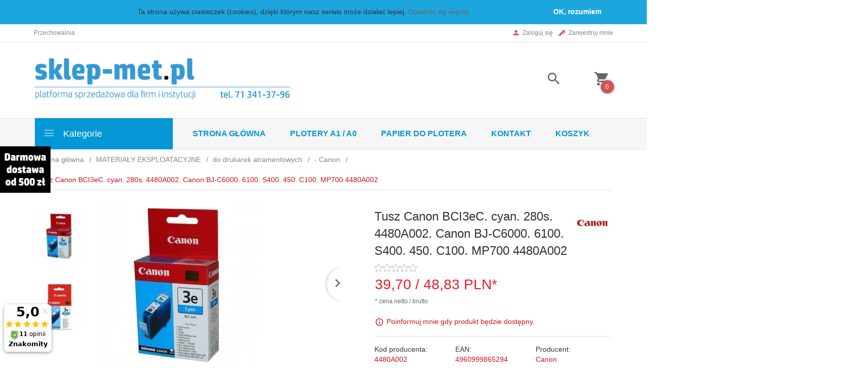

--- FILE ---
content_type: text/html; charset=UTF-8
request_url: https://sklep-met.pl/ajax/info/mis/
body_size: -14
content:
{"misId":"cb8c0b445b3779f1a8686e473cb14c48"}